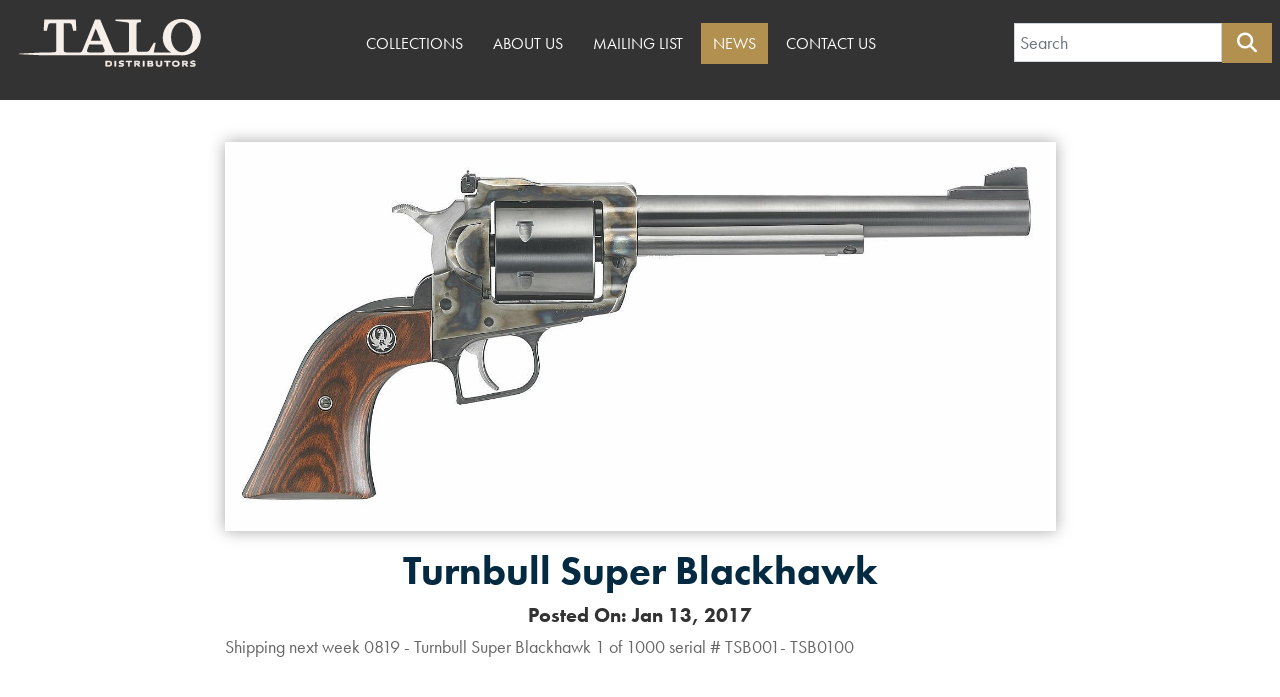

--- FILE ---
content_type: image/svg+xml
request_url: https://s3.us-west-2.amazonaws.com/talo-dist-v2/Company-Branding/_large/TALO_Web-2025-footer.svg
body_size: 1401
content:
<svg xmlns="http://www.w3.org/2000/svg" width="1500" height="573" viewBox="0 0 848.19 324.06"><path fill="#f5eee9" d="M729.03 226.41c-25.4 0-45.98-28.73-45.98-64.19s20.59-64.17 45.98-64.17 45.96 28.73 45.96 64.17-20.58 64.19-45.96 64.19m-336.53.83-4 .43h-49.68l-3.47-.43c-6.09-.73-8.53-2.44-8.53-6.6 0-1.94.48-4.16 1.94-8.06l7.82-19.53h54.92l7.58 18.8c1.46 3.42 2.44 6.35 2.44 8.79 0 3.67-2.69 5.86-9.04 6.6m-28.8-102.78 21.75 53.47h-42.74l20.99-53.47Zm371.86-40.23C689.86 79.76 653 110.24 648.53 156c-3.03 31.05 10.45 57.09 34.87 71.67h-73.75l8.15-41.44h-7.92l-15.04 25.88c-4.15 10.25-11 12.94-20.03 12.94H548.2c-8.53 0-11.23-2.94-11.23-13.19V108.58c0-6.6 1.96-8.78 9.29-9.76l9.77-.98V86.38H447.87v6.03l49.31 6.41c5.86.73 7.82 3.17 7.82 9.76v108.89c0 6.59-1.96 9.04-7.82 9.77l-3.49.43h-44.36l-2.38-.43c-4.88-.98-7.32-3.42-9.51-8.79l-55.2-132.08h-21.22l-52.98 130.61c-2.92 7.56-5.13 9.52-10.75 10.5l-1.62.19h-52.69l-6.78-.69c-5.84-.73-8.06-3.17-8.06-9.77V101.97h18.81c11.22 0 14.17 2.44 16.36 11.98l4.63 20.49h13.44l-2.44-48.08H145.38l-2.67 48.08h13.67l4.63-20.49c2.19-9.77 4.88-11.98 16.36-11.98h18.8v115.24c0 6.6-2.44 9.04-8.06 9.77l-27.24.69-20.81.52c-.27-.32-.71-.52-1.17-.52h-.04l-98.46 4.86c-1.8.09-1.8 2.51 0 2.6l98.46 4.84v.09h585.92c44.29 2.92 79.59-27.02 83.97-71.77 4.41-45.02-25.58-79.41-73.2-84.06"/><path fill="#f5eee9" d="m160.86 227.67-20.81.53a1.55 1.55 0 0 0-1.16-.53h21.97Z"/></svg>

--- FILE ---
content_type: image/svg+xml
request_url: https://s3.us-west-2.amazonaws.com/talo-dist-v2/Company-Branding/_large/TALO_Web-2025.svg
body_size: 10305
content:
<svg xmlns="http://www.w3.org/2000/svg" width="1500" height="573" viewBox="0 0 848.19 324.06"><path fill="#f5eee9" d="M416.87 243.81h-5.79v15.08h5.76c6.93 0 9.73-1.88 9.73-7.51s-2.7-7.58-9.7-7.58m10.78 16.81c-2.79 1.78-6.36 2.29-10.77 2.29h-10.94v-23.06h10.91c4.44 0 8.01.51 10.8 2.25 3.1 1.99 4.14 5.32 4.14 9.23s-1.05 7.27-4.14 9.29"/><path fill="#f5eee9" d="M412.22 257.75h4.62c7.26 0 8.59-2.14 8.59-6.37s-1.4-6.44-8.56-6.44h-4.65v12.8Zm4.62 2.28h-6.9v-17.36h6.93c7.6 0 10.84 2.61 10.84 8.72 0 7.6-5.22 8.65-10.87 8.65m-9.77 1.72h9.8c4.8 0 7.84-.63 10.15-2.11 2.47-1.61 3.62-4.26 3.62-8.33s-1.18-6.7-3.62-8.27c-2.32-1.45-5.37-2.07-10.19-2.07h-9.77v20.78Zm9.8 2.28h-12.08v-25.35h12.05c5.28 0 8.69.73 11.41 2.43 3.15 2.02 4.68 5.35 4.68 10.19s-1.53 8.21-4.66 10.25h-.01c-2.71 1.74-6.12 2.48-11.39 2.48M444.22 239.84h5.15v23.07h-5.15z"/><path fill="#f5eee9" d="M445.35 261.76h2.87v-20.78h-2.87v20.78Zm5.15 2.28h-7.43v-25.35h7.43v25.35ZM479.13 262.13c-2.02.98-4.88 1.25-7.37 1.25-3 0-5.96-.17-9.23-.37v-4.31c2.83.31 6.19.54 8.65.54 1.99 0 3.7-.13 4.78-.37 1.45-.37 1.79-1.21 1.79-2.33 0-1.21-.47-1.89-1.86-2.32-1.41-.37-3.26-.64-5.19-.98-5.65-.94-8.25-2.45-8.25-6.77 0-2.56.91-4.72 3.57-6 1.99-.94 4.65-1.11 6.97-1.11 2.66 0 5.35.17 8.28.37v4.17c-2.69-.3-5.86-.5-8.38-.5-1.31 0-2.76.1-3.84.34-1.31.34-1.72 1.08-1.72 2.16 0 1.14.44 1.82 1.79 2.19 1.38.37 3.2.64 4.92.91 5.72.88 8.69 2.39 8.69 7 0 2.63-.94 4.85-3.61 6.13"/><path fill="#f5eee9" d="M463.67 261.93c2.84.17 5.46.31 8.09.31 2.97 0 5.34-.39 6.88-1.14 2.02-.97 2.96-2.59 2.96-5.1 0-3.55-1.87-4.98-7.71-5.88l-.44-.07c-1.61-.25-3.28-.51-4.6-.86-1.77-.49-2.63-1.56-2.63-3.29s.87-2.82 2.58-3.26c1.48-.32 3.21-.37 4.12-.37 2.12 0 4.75.14 7.24.38v-1.84c-2.43-.16-4.8-.3-7.14-.3-1.88 0-4.59.1-6.48 1-1.99.95-2.92 2.53-2.92 4.96 0 3.39 1.7 4.71 7.3 5.64l1.38.24c1.44.24 2.79.47 3.91.76 1.87.59 2.71 1.67 2.71 3.43 0 1.85-.87 2.98-2.64 3.43-1.21.26-2.99.4-5.06.4s-4.74-.15-7.51-.42v1.98Zm8.08 2.59c-3.02 0-6-.17-9.3-.38l-1.07-.07v-6.65l1.26.14c3.07.33 6.34.53 8.53.53 1.89 0 3.54-.13 4.54-.34.76-.19.89-.46.89-1.21 0-.61-.05-.91-1.06-1.23-.96-.25-2.27-.47-3.65-.7l-1.38-.24c-5.67-.94-9.19-2.6-9.19-7.89 0-3.32 1.42-5.67 4.21-7.02 2.29-1.09 5.19-1.23 7.47-1.23 2.75 0 5.53.18 8.36.37l1.06.08v6.51l-1.27-.14c-4.35-.49-9.39-.72-11.85-.19-.7.18-.82.41-.82 1.04 0 .58.04.84.95 1.09 1.2.32 2.8.57 4.35.81l.44.07c4.67.72 9.65 1.99 9.65 8.13 0 3.39-1.43 5.8-4.25 7.15-1.86.9-4.51 1.36-7.87 1.36M501.28 262.9v-19.02h-9.63v-4.04h24.38v4.04h-9.6v19.02h-5.15z"/><path fill="#f5eee9" d="M502.42 261.76h2.87v-19.02h9.6v-1.76H492.8v1.76h9.63v19.02Zm5.15 2.28h-7.43v-19.02h-9.63v-6.33h26.66v6.33h-9.6v19.02ZM538.28 243.71h-5.49v7.27h5.56c4.72 0 6.9-.57 6.9-3.7 0-3.3-2.7-3.57-6.97-3.57m6.97 19.19-6.4-8.25c-.6.04-1.21.04-1.82.04h-4.24v8.22h-5.15v-23.07h10.54c4.51 0 7.68.2 9.9 1.82 1.65 1.21 2.39 3.03 2.39 5.49s-.75 4.31-2.49 5.55c-.91.71-2.06 1.15-3.47 1.38l7 8.83h-6.26Z"/><path fill="#f5eee9" d="M533.94 249.84h4.42c5.22 0 5.76-.78 5.76-2.56s-.81-2.43-5.83-2.43h-4.35v4.99Zm4.41 2.28h-6.69v-9.55h6.63c3.62 0 8.11 0 8.11 4.71s-4.65 4.84-8.04 4.84m7.45 9.64h3.34l-6.74-8.49 1.91-.32c1.26-.21 2.22-.59 2.96-1.15 1.45-1.04 2.05-2.42 2.05-4.66s-.61-3.61-1.92-4.57c-1.85-1.35-4.56-1.6-9.22-1.6h-9.4v20.78h2.87v-8.22h5.38c.61-.03 1.17 0 1.75-.03l.6-.03 6.42 8.28Zm8.07 2.28h-9.19l-6.38-8.23h-4.38v8.22h-7.43v-25.35h11.68c4.4 0 7.98.15 10.57 2.04 1.93 1.41 2.86 3.51 2.86 6.41s-.94 5.04-2.97 6.48c-.6.47-1.31.84-2.13 1.13l7.37 9.28ZM564.31 239.84h5.15v23.07h-5.15z"/><path fill="#f5eee9" d="M565.45 261.76h2.87v-20.78h-2.87v20.78Zm5.15 2.28h-7.43v-25.35h7.43v25.35ZM595.69 253.2h-6.6v5.96h6.63c4.55 0 6.27-.51 6.27-2.99 0-2.66-2.36-2.97-6.3-2.97m-1.21-9.66h-5.39v6.06h5.42c4.47 0 6.26-.54 6.26-3.06 0-2.7-2.26-3-6.3-3m10.24 17.75c-2.42 1.55-5.35 1.62-10.71 1.62h-10.07v-23.07h9.83c4.61 0 7.44.07 9.79 1.49 1.68 1.01 2.36 2.56 2.36 4.58 0 2.42-1.01 4.04-3.64 5.11v.14c2.96.67 4.88 2.19 4.88 5.45 0 2.22-.81 3.67-2.46 4.68"/><path fill="#f5eee9" d="M590.23 248.46h4.28c5.12 0 5.12-.85 5.12-1.92 0-1.29-.49-1.86-5.15-1.86h-4.25v3.78Zm4.28 2.28h-6.56v-8.34h6.53c3.31 0 7.43 0 7.43 4.14s-4.28 4.21-7.4 4.21m-4.28 7.27h5.49c5.12 0 5.12-.77 5.12-1.85 0-1.24-.51-1.82-5.16-1.82h-5.46v3.68Zm5.49 2.29h-7.77v-8.25h7.74c3.14 0 7.44 0 7.44 4.11s-4.11 4.14-7.4 4.14m-10.65 1.45H594c5.16 0 7.94-.06 10.09-1.43h.02c1.34-.84 1.92-1.95 1.92-3.72 0-2.41-1.2-3.71-4-4.34l-.89-.2v-1.67l.71-.43c2.11-.86 2.93-2 2.93-4.06 0-1.74-.56-2.85-1.8-3.61-2.1-1.26-4.73-1.32-9.21-1.32h-8.69v20.78Zm8.92 2.28h-11.21v-25.35h10.97c4.74 0 7.78.08 10.38 1.65 1.93 1.16 2.91 3.03 2.91 5.56 0 2.14-.71 3.75-2.19 4.94 2.28 1.14 3.44 3.07 3.44 5.76s-.98 4.41-3 5.65c-2.68 1.71-5.72 1.79-11.31 1.79M622.52 260.98c-2.22-1.75-2.7-4.24-2.7-8.02v-13.13h5.16v12.76c0 2.09.27 3.74 1.45 4.95 1.25 1.28 3.4 1.72 5.83 1.72s4.58-.37 5.86-1.68c1.18-1.15 1.45-2.73 1.45-4.82v-12.93h5.05v13.13c0 3.77-.5 6.26-2.8 8.05-2.59 1.99-5.99 2.36-9.6 2.36s-7.1-.37-9.7-2.39"/><path fill="#f5eee9" d="M623.22 260.09c2.42 1.89 5.76 2.15 8.99 2.15s6.47-.26 8.9-2.12c1.73-1.35 2.35-3.23 2.35-7.14v-11.99h-2.77v11.78c0 2.02-.22 4.1-1.8 5.64-1.75 1.79-4.63 2-6.65 2-3.12 0-5.29-.67-6.64-2.06-1.56-1.61-1.77-3.71-1.77-5.74v-11.62h-2.87v11.99c0 3.93.59 5.8 2.26 7.11m9 4.43c-3.64 0-7.43-.32-10.4-2.63-2.6-2.06-3.13-4.93-3.13-8.91V238.7h7.43v13.9c0 2.16.32 3.32 1.13 4.15.89.91 2.57 1.37 5.01 1.37s4.16-.44 5.04-1.33c.81-.79 1.12-1.92 1.12-4.02V238.7h7.33v14.28c0 3.96-.54 6.84-3.23 8.94-2.99 2.29-6.89 2.6-10.3 2.6M665.35 262.9v-19.02h-9.63v-4.04h24.38v4.04h-9.6v19.02h-5.15z"/><path fill="#f5eee9" d="M666.49 261.76h2.87v-19.02h9.6v-1.76h-22.1v1.76h9.63v19.02Zm5.15 2.28h-7.43v-19.02h-9.63v-6.33h26.66v6.33h-9.6v19.02ZM703.33 243.47c-6.74 0-9.73 1.92-9.73 7.74s2.93 8.05 9.66 8.05 9.73-1.92 9.73-7.74-2.9-8.05-9.66-8.05m10.74 17.54c-2.73 1.85-6.33 2.36-10.71 2.36s-8.11-.54-10.84-2.39c-3.06-2.08-4.21-5.52-4.21-9.63s1.15-7.57 4.21-9.66c2.73-1.85 6.33-2.32 10.74-2.32s8.08.54 10.81 2.36c3.09 2.09 4.21 5.55 4.21 9.63s-1.11 7.55-4.21 9.66"/><path fill="#f5eee9" d="M703.32 244.62c-6.42 0-8.59 1.67-8.59 6.6 0 4.14 1.45 6.9 8.53 6.9 6.42 0 8.59-1.67 8.59-6.6 0-4.14-1.45-6.9-8.52-6.9m-.07 15.79c-7.38 0-10.81-2.92-10.81-9.19 0-7.83 5.49-8.89 10.87-8.89 7.37 0 10.8 2.92 10.8 9.19 0 7.83-5.49 8.89-10.87 8.89m.01-19.9c-4.89 0-7.91.64-10.1 2.12-2.5 1.7-3.71 4.56-3.71 8.72s1.21 6.99 3.71 8.69c2.26 1.54 5.31 2.19 10.2 2.19s7.84-.65 10.07-2.16c2.53-1.74 3.71-4.51 3.71-8.72s-1.21-7-3.7-8.68c-2.27-1.52-5.31-2.16-10.17-2.16m.09 24.01c-5.38 0-8.81-.77-11.48-2.59-3.12-2.13-4.71-5.69-4.71-10.57s1.59-8.47 4.71-10.6c3.27-2.22 7.58-2.52 11.38-2.52 5.34 0 8.76.76 11.44 2.55 3.13 2.11 4.72 5.67 4.72 10.58s-1.54 8.44-4.7 10.61c-2.64 1.8-6.03 2.56-11.35 2.56M741.34 243.71h-5.49v7.27h5.56c4.72 0 6.9-.57 6.9-3.7 0-3.3-2.7-3.57-6.97-3.57m6.97 19.19-6.4-8.25c-.6.04-1.21.04-1.82.04h-4.24v8.22h-5.15v-23.07h10.54c4.51 0 7.68.2 9.9 1.82 1.65 1.21 2.39 3.03 2.39 5.49s-.75 4.31-2.49 5.55c-.91.71-2.06 1.15-3.47 1.38l7 8.83h-6.26Z"/><path fill="#f5eee9" d="M736.99 249.84h4.42c5.22 0 5.76-.78 5.76-2.56s-.81-2.43-5.83-2.43h-4.35v4.99Zm4.42 2.28h-6.69v-9.55h6.63c3.62 0 8.11 0 8.11 4.71s-4.65 4.84-8.04 4.84m7.45 9.64h3.34l-6.74-8.49 1.91-.32c1.26-.21 2.22-.59 2.96-1.15 1.45-1.04 2.05-2.42 2.05-4.66s-.62-3.61-1.93-4.57c-1.85-1.35-4.56-1.6-9.22-1.6h-9.4v20.78h2.87v-8.22h5.38c.59-.03 1.17 0 1.75-.03l.6-.03 6.42 8.28Zm8.06 2.28h-9.19l-6.38-8.23h-4.38v8.22h-7.43v-25.35h11.68c4.4 0 7.98.15 10.57 2.04 1.93 1.41 2.86 3.51 2.86 6.41s-.94 5.04-2.97 6.48c-.6.47-1.31.84-2.13 1.13l7.37 9.28ZM782.65 262.13c-2.02.98-4.88 1.25-7.37 1.25-3 0-5.96-.17-9.23-.37v-4.31c2.83.31 6.19.54 8.65.54 1.99 0 3.7-.13 4.78-.37 1.45-.37 1.79-1.21 1.79-2.33 0-1.21-.47-1.89-1.86-2.32-1.41-.37-3.26-.64-5.19-.98-5.65-.94-8.25-2.45-8.25-6.77 0-2.56.91-4.72 3.57-6 1.99-.94 4.65-1.11 6.97-1.11 2.66 0 5.35.17 8.28.37v4.17c-2.69-.3-5.86-.5-8.38-.5-1.31 0-2.76.1-3.84.34-1.31.34-1.72 1.08-1.72 2.16 0 1.14.44 1.82 1.79 2.19 1.38.37 3.2.64 4.92.91 5.72.88 8.69 2.39 8.69 7 0 2.63-.94 4.85-3.6 6.13"/><path fill="#f5eee9" d="M767.19 261.93c2.84.17 5.46.31 8.09.31 2.97 0 5.34-.39 6.88-1.14 2.02-.97 2.96-2.59 2.96-5.1 0-3.55-1.87-4.98-7.72-5.88l-.44-.07c-1.61-.25-3.28-.51-4.6-.86-1.77-.49-2.63-1.56-2.63-3.29s.87-2.82 2.58-3.26c1.48-.32 3.21-.37 4.12-.37 2.12 0 4.75.14 7.24.38v-1.84c-2.43-.16-4.8-.3-7.14-.3-1.88 0-4.59.1-6.48 1-1.99.95-2.92 2.53-2.92 4.96 0 3.39 1.7 4.71 7.3 5.64l1.38.24c1.44.24 2.79.47 3.91.76 1.87.59 2.71 1.67 2.71 3.43 0 1.85-.87 2.98-2.64 3.43-1.21.26-2.99.4-5.06.4s-4.74-.15-7.51-.42v1.98Zm8.09 2.59c-3.02 0-6-.17-9.3-.38l-1.07-.07v-6.65l1.26.14c3.07.33 6.34.53 8.53.53 1.89 0 3.54-.13 4.54-.34.76-.19.89-.46.89-1.21 0-.61-.05-.91-1.06-1.23-.96-.25-2.27-.47-3.65-.7l-1.38-.24c-5.67-.94-9.19-2.6-9.19-7.89 0-3.32 1.42-5.67 4.21-7.02 2.29-1.09 5.19-1.23 7.47-1.23 2.75 0 5.53.18 8.36.37l1.06.08v6.51l-1.27-.14c-4.35-.49-9.39-.72-11.85-.19-.7.18-.82.41-.82 1.04 0 .58.04.84.95 1.09 1.2.32 2.8.57 4.35.81l.44.07c4.67.72 9.65 1.99 9.65 8.13 0 3.39-1.43 5.8-4.25 7.15-1.86.9-4.51 1.36-7.87 1.36M729.03 202.16c-25.4 0-45.98-28.73-45.98-64.19s20.59-64.17 45.98-64.17 45.96 28.73 45.96 64.17-20.58 64.19-45.96 64.19m-336.53.82-4 .43h-49.68l-3.47-.43c-6.09-.73-8.53-2.44-8.53-6.6 0-1.94.48-4.16 1.94-8.06l7.82-19.53h54.92l7.58 18.8c1.46 3.42 2.44 6.35 2.44 8.79 0 3.67-2.69 5.86-9.04 6.6m-28.8-102.78 21.75 53.47h-42.74l20.99-53.47Zm371.86-40.23c-45.68-4.47-82.54 26.01-87.01 71.77-3.03 31.05 10.45 57.09 34.87 71.67h-73.75l8.15-41.44h-7.92l-15.04 25.88c-4.15 10.25-11 12.94-20.03 12.94H548.2c-8.53 0-11.23-2.94-11.23-13.19V84.32c0-6.6 1.96-8.78 9.29-9.76l9.77-.98V62.12H447.87v6.03l49.31 6.41c5.86.73 7.82 3.17 7.82 9.76v108.89c0 6.59-1.96 9.04-7.82 9.77l-3.49.43h-44.36l-2.38-.43c-4.88-.98-7.32-3.42-9.51-8.79l-55.2-132.08h-21.22l-52.98 130.61c-2.92 7.56-5.13 9.52-10.75 10.5l-1.62.19h-52.69l-6.78-.69c-5.84-.73-8.06-3.17-8.06-9.77V77.71h18.81c11.22 0 14.17 2.44 16.36 11.98l4.63 20.49h13.44l-2.44-48.08H145.38l-2.67 48.08h13.67l4.63-20.49c2.19-9.77 4.88-11.98 16.36-11.98h18.8v115.24c0 6.6-2.44 9.04-8.06 9.77l-27.24.69-20.81.52c-.27-.32-.71-.52-1.17-.52h-.04l-98.46 4.86c-1.8.09-1.8 2.51 0 2.6l98.46 4.84v.09h585.92c44.29 2.92 79.59-27.02 83.97-71.77 4.41-45.02-25.58-79.41-73.2-84.06"/><path fill="#f5eee9" d="m160.86 203.41-20.81.53a1.55 1.55 0 0 0-1.16-.53h21.97Z"/></svg>